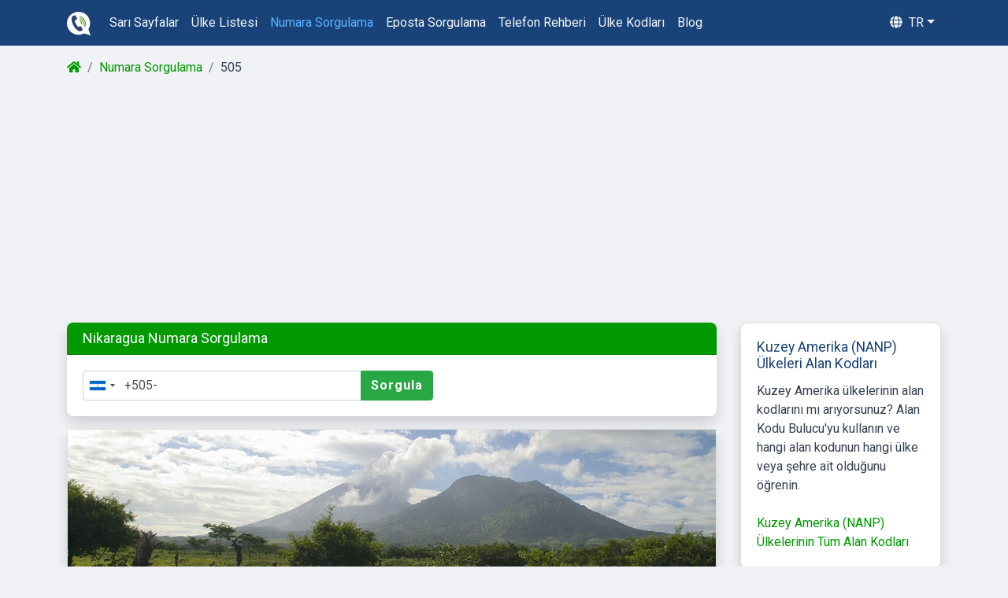

--- FILE ---
content_type: text/html; charset=utf-8
request_url: https://bilinmeyennumarasorgulama.com/numara-sorgulama/505/
body_size: 5603
content:
<!DOCTYPE html>
    <html lang="tr">
        <head>
            <title>+505 Nikaragua Ülkesine Ait Alan Kodu Arıyor | Numara Sorgulama</title>
            <meta charset="utf-8">
            <meta name="viewport" content="width=device-width, initial-scale=1, maximum-scale=1, user-scalable=no">
            <meta name="format-detection" content="telephone=no">
            <meta name="description" content="+505 ülke kodu Nikaragua ülkesine ait. Sizi Nikaragua ülkesinden kimin aradığını öğrenmek için numara sorgulama servisimizi kullanın.">
            <meta itemprop="description" content="+505 ülke kodu Nikaragua ülkesine ait. Sizi Nikaragua ülkesinden kimin aradığını öğrenmek için numara sorgulama servisimizi kullanın.">
            <meta name="og:description" content="+505 ülke kodu Nikaragua ülkesine ait. Sizi Nikaragua ülkesinden kimin aradığını öğrenmek için numara sorgulama servisimizi kullanın.">
            <meta name="keywords" content="">
            <meta name="image" content="/img/cj/international-reverse-phone-lookup.png">
            <meta itemprop="image" content="/img/cj/international-reverse-phone-lookup.png">
            <meta name="og:image" content="/img/cj/international-reverse-phone-lookup.png" charset="">
            <!-- Schema.org for Google -->
            <meta itemprop="name" content="+505 Nikaragua Ülkesine Ait Alan Kodu Arıyor | Numara Sorgulama">
            <!-- Open Graph general (Facebook, Pinterest & Google+) -->
            <meta name="og:title" content="+505 Nikaragua Ülkesine Ait Alan Kodu Arıyor | Numara Sorgulama">
            <meta name="og:image:alt" content="+505 Nikaragua Ülkesine Ait Alan Kodu Arıyor | Numara Sorgulama">
            <meta name="og:url" content="https://bilinmeyennumarasorgulama.com/numara-sorgulama/505/">
            <link rel="canonical" href="https://bilinmeyennumarasorgulama.com/numara-sorgulama/505/">
            <meta name="og:site_name" content="https://bilinmeyennumarasorgulama.com">
            <meta name="og:type" content="website">
            <link rel="stylesheet" href="/css/bootstrap.css"  />
            <link rel="stylesheet" href="/css/custom.css" />
            <link rel="stylesheet" href="/css/bootstrap-select.min.css" />
            <link rel="stylesheet" href="/css/intlTelInput.css" />
            <link rel="stylesheet" href="https://cdnjs.cloudflare.com/ajax/libs/font-awesome/5.12.1/css/all.min.css" media="print" onload="this.media='all'">
            <link rel="apple-touch-icon" sizes="180x180" href="/img/favicon/apple-touch-icon.png">
            <link rel="icon" type="image/png" sizes="32x32" href="/img/favicon/favicon-32x32.png">
            <link rel="icon" type="image/png" sizes="16x16" href="/img/favicon/favicon-16x16.png">
            <link rel="manifest" href="/img/favicon/site.webmanifest">
            <link rel="mask-icon" href="/img/favicon/safari-pinned-tab.svg" color="#184278">
            <meta name="msapplication-TileColor" content="#184278">
            <meta name="theme-color" content="#ffffff">
            

    
            <script async src="https://pagead2.googlesyndication.com/pagead/js/adsbygoogle.js"></script>
            <script type="application/ld+json">{"@context":"https://schema.org","@type":"BreadcrumbList","itemListElement":[{"@type":"ListItem","position":1,"name":"bilinmeyennumarasorgulama.com/","item":"https://bilinmeyennumarasorgulama.com/"},{"@type":"ListItem","position":2,"name":"Numara Sorgulama","item":"https://bilinmeyennumarasorgulama.com/numara-sorgulama/"},{"@type":"ListItem","position":3,"name":"505"}]}</script>
            <script src="https://www.google.com/recaptcha/api.js" async defer></script>
            <!-- Global site tag (gtag.js) - Google Analytics -->
            <script async src="https://www.googletagmanager.com/gtag/js?id=G-MWHDZSRE5P"></script>
            <script>
              window.dataLayer = window.dataLayer || [];
              function gtag(){dataLayer.push(arguments);}
              gtag('js', new Date());

              gtag('config', 'G-MWHDZSRE5P');
            </script>
        </head>
        <body id="page-top">

            <nav class="navbar sticky-top navbar-expand-lg navbar-dark bg-dark">
            <div class="container">
              <a class="navbar-brand" href="/"><img src="/img/logo.svg" style="height: 30px; width:30px;" alt="Logo Bilinmeyennumarasorgulama.com"/></a><div class="mobile-brand">Bilinmeyennumarasorgulama.com</div>
              <button onclick='var element = document.getElementsByClassName("navbar"); element[0].classList.add("sticky-top")' class="navbar-toggler" type="button" data-toggle="collapse" data-target="#main_nav" aria-expanded="false" aria-label="Toggle navigation">
                <span class="navbar-toggler-icon"></span>
              </button>
              <div class="collapse navbar-collapse" id="main_nav">
                <ul class="navbar-nav main-nav">
                    <li class="nav-item">
                        <a class="nav-link text-capitalize" href="/sarı-sayfalar/">sarı sayfalar</a>
                    </li>
                    <li class="nav-item">
                        <a class="nav-link text-capitalize" href="/ülke-listesi/">ülke listesi</a>
                    </li>
                    <li class="nav-item">
                        <a class="nav-link text-capitalize" href="/numara-sorgulama/">numara sorgulama</a>
                    </li>
                    <li class="nav-item">
                        <a class="nav-link text-capitalize" href="/eposta-sorgulama/">eposta sorgulama</a>
                    </li>
                    <li class="nav-item">
                        <a class="nav-link text-capitalize" href="/telefon-rehberi/">telefon rehberi</a>
                    </li>
                    <li class="nav-item">
                        <a class="nav-link text-capitalize" href="/ülke-kodları/">ülke kodları</a>
                    </li>
                    <li class="nav-item">
                        <a class="nav-link text-capitalize" href="/blog/">blog</a>
                    </li>
                </ul>
                <ul class="navbar-nav ml-auto">
                    <li class="nav-item dropdown language-menu" onclick='if(window.innerWidth <900){ document.body.scrollTop = document.documentElement.scrollTop = 0; var element = document.getElementsByClassName("navbar"); element[0].classList.remove("sticky-top");}'>
                        <a class="nav-link  dropdown-toggle text-uppercase" href="#" data-toggle="dropdown"><i class="fas fa-globe mr-1"></i> tr</a>
                        <ul class="dropdown-menu dropdown-menu-right">
                            
                          <li><a class="dropdown-item" href="/numara-sorgulama/505/">Türkçe</a></li>
                        
                        <div class="dropdown-divider"></div>
                        
                          <li class="d-flex align-items-center"><a class="dropdown-item" href="https://areyoucalling.com/reverse-phone/505/">English<i class="fas fa-external-link-alt ml-2" style="font-size: 0.7em;"></i></a></li>
                          <li class="d-flex align-items-center"><a class="dropdown-item" href="https://telefonbuchsuche.com/telefonnummer-suchen/505/">Deutsch<i class="fas fa-external-link-alt ml-2" style="font-size: 0.7em;"></i></a></li>
                          <li class="d-flex align-items-center"><a class="dropdown-item" href="https://numeroditelefono.net/trova-numero/505/">Italiano<i class="fas fa-external-link-alt ml-2" style="font-size: 0.7em;"></i></a></li>
                          <li class="d-flex align-items-center"><a class="dropdown-item" href="https://www.nationaletelefoongids.nl/telefoonnummer-zoeken/505/">Nederlands<i class="fas fa-external-link-alt ml-2" style="font-size: 0.7em;"></i></a></li>
                          <li class="d-flex align-items-center"><a class="dropdown-item" href="https://trouvernumero.com/annuaire-inverse/505/">Français<i class="fas fa-external-link-alt ml-2" style="font-size: 0.7em;"></i></a></li>
                          <li class="d-flex align-items-center"><a class="dropdown-item" href="https://guiastelefonicas.com/numero-de-telefono-de/505/">Español<i class="fas fa-external-link-alt ml-2" style="font-size: 0.7em;"></i></a></li>
                          <li class="d-flex align-items-center"><a class="dropdown-item" href="https://buscareversa.com/telefone-reverso/505/">Português<i class="fas fa-external-link-alt ml-2" style="font-size: 0.7em;"></i></a></li>
                          <li class="d-flex align-items-center"><a class="dropdown-item" href="https://ktodzwoni.com/co-to-za-numer-telefonu/505/">Polski<i class="fas fa-external-link-alt ml-2" style="font-size: 0.7em;"></i></a></li>
                          <li class="d-flex align-items-center"><a class="dropdown-item" href="https://telefonbroj.com/hr/pretraga-telefona/505/">Hrvatski<i class="fas fa-external-link-alt ml-2" style="font-size: 0.7em;"></i></a></li>
                          <li class="d-flex align-items-center"><a class="dropdown-item" href="https://telefonbroj.com/bs/pretraga-telefona/505/">Bosanski<i class="fas fa-external-link-alt ml-2" style="font-size: 0.7em;"></i></a></li>
                          <li class="d-flex align-items-center"><a class="dropdown-item" href="https://telefonbroj.com/pretraživanje-telefonskog-broja/505/">Srpski<i class="fas fa-external-link-alt ml-2" style="font-size: 0.7em;"></i></a></li>

                        </ul>
                    </li>
                </ul>
              </div> <!-- navbar-collapse.// -->
            </div>
            </nav>
        
            <div class="container mt-3">
                <nav aria-label="breadcrumb">
                    <ol class="breadcrumb">
                            <li class="breadcrumb-item"><a href=/><i class="fas fa-home"></i> </a></li>
                        
                            <li class="breadcrumb-item"><a href=/numara-sorgulama/>Numara Sorgulama</a></li>
                        
                            <li class="breadcrumb-item">505</li>
                        
                    </ol>
                </nav>
            </div>
            <div class="container">
    <div class="responsive-ad-wrapper mt-3 mb-3">
    	<ins class="adsbygoogle responsive-ad"
         style="display:block"
         data-ad-client="ca-pub-3335596439947982"
         data-ad-slot="6629578916"
         data-ad-format="auto"
         data-full-width-responsive="true"></ins>
    	<script>
             (adsbygoogle = window.adsbygoogle || []).push({});
        </script>
    </div>
    <div class="row">
        <div class="col-lg-9">
            <div class="card shadow mb-3 border-0">
                <div class="card-header bg-main radius-lr">
                    <h2 class="mb-0 text-white">
                        Nikaragua Numara Sorgulama
                    </h2>
                </div>
                <div class="card-body">
                    <div class="row">
                        <div class="col-md-7">
                            <form class="my-2 my-lg-0" onsubmit="return emptyCheckRedirect(this, 1,&quot;/numara-sorgulama/&quot;,'asUrl')">
                                <div class="input-group">
                                    <input class="form-control input_phone" type="tel" id="phonenumber" name="phonenumber" value="+505-"  >
                                    <div class="input-group-append">
                                        <button class="btn btn-success" type="submit" >Sorgula</button>
                                    </div>
                                </div>
                                <div id="err-msg" class="alert alert-danger mt-2 mb-0" role="alert" style="display:none">
                                    Geçerli bir telefon numarası girin
                                </div>
                            </form>
                        </div>
                    </div>
                </div>
            </div>
            <div class="card shadow mb-3">
                <img class="reverse-phone-lookup-record-img-background" src="/img/content/country/Nicaragua.jpg" class="card-img-top" alt="Nikaragua">
                <div class="card-body">
                    <h1 class="card-title color-main mb-3">Ülke Kodu: +505 ( 00505 ) - Telefon numarası Nikaragua
                    </h1>
                    <div class="row">
                        <div class=" col-md-12 col-lg-6 mb-2">
                            <div class="mb-1 font-weight-bold">Nikaragua</div>
                            <div class="row">
                                <div class="col-5 mb-1 color-main">Ülke Kodu:</div>
                                <div class="col-7">505</div>
                            </div>
                            <div class="row">
                                <div class="col-5 mb-1 color-main">Çıkış Kodu:</div>
                                <div class="col-7">00</div>
                            </div>
                            <div class="row">
                                <div class="col-5 mb-1 color-main">ISO Kodları:</div>
                                <div class="col-7">NI/NIC</div>
                            </div>
                            <div class="row">
                                <div class="col-5 mb-1 color-main">Yerel Saat:</div>
                                <div class="col-7"><span value="America/Managua" id="localTimezone"></span></div>
                            </div>
                            <div class="row">
                                <div class="col-5 mb-1 color-main">Yerel Saat Dilimi:</div>
                                <div class="col-7">
                                    America/Managua<br><br>
                                </div>
                            </div>
                        </div>
                        <div class="col-md-12 col-lg-6">
                            <div class="mb-1 font-weight-bold">Ülke Bilgisi</div>
                            <div class="row">
                                <div class="col-5 mb-1 color-main">Dil:</div>
                                <div class="col-7">Nikaragua</div>
                            </div>
                            <div class="row">
                                <div class="col-5 mb-1 color-main">Başkent:</div>
                                <div class="col-7">Managua</div>
                            </div>
                            <div class="row">
                                <div class="col-5 mb-1 color-main">Toplam Nüfus:</div>
                                <div class="col-7">5,995,928</div>
                            </div>
                            <div class="row">
                                <div class="col-5 mb-1 color-main">Kıta:</div>
                                <div class="col-7">South America &amp; Central America</div>
                            </div>
                        </div>
                    </div>
                </div>
            </div>

            <div class="bd-callout bd-callout-warning shadow">
            İleri düzey arama: <a href="/telefon-rehberi/nikaragua/" class="font-weight-bold">Nikaragua Telefon Rehberi ve E-posta Adresi Araması</a>
        </div>
        <div class="card shadow mb-3">
            <div class="card-header bg-light">
                <h2 class="color-main mb-0"> Nikaragua Alan kodu numaraları:</h2>
            </div>
            <div class="card-body">
                <div class="areacode-list">
                    <div class="comment more">
                        <p class="comma" aria-expanded="false"><span><a href="/numara-sorgulama/5052/">2</a></span><span><a href="/numara-sorgulama/5053/">3</a></span><span><a href="/numara-sorgulama/5054/">4</a></span><span><a href="/numara-sorgulama/5055/">5</a></span><span><a href="/numara-sorgulama/5057/">7</a></span></p>
                    </div>
                </div>
                <p class="mb-0 mt-2 comma"><b> Nikaragua Telefon kodu numaraları:</b> <span><a href="/numara-sorgulama/5058/">8</a></span></p>
            </div>
        </div>
         

        <div class="card shadow mb-3">
            <div class="card-header bg-light">
            <h2 class="color-main mb-0">Belirtilen konumdan Nikaragua Cep Telefonunu nasıl arayabiliriz?:</h2>
            </div>
            <div class="card-body">
                <h3 class="font-weight-bold mt-0">Uluslararası Çağrı Kodları</h3>
                <div class="row">
                    <div class="col-md-12 mb-2">
                        Belirtilen konumdan nasıl arama yapılır Nikaragua bu konuma
                        <div class="mt-4">
                            <h4 class="font-weight-bold">Arama nasıl yapılır  Nikaragua</h4>
                        </div>
                        <div class="row mb-1">
                            <div class="col-md-5 col-12 color-main">Nikaragua Telefon numarası:</div>
                            <div class="col-md-7 col-12">+ 505 + Alan kodu + 7-haneli + yerel telefon numarası</div>
                        </div>
                    </div>
                </div>
            </div>
        </div>        <div class="card shadow mb-3">
        <div class="card-header bg-light"><h2 class="color-main mb-0" style="font-size: smaller;">Son incelemeler</h2></div>
        <div class="card-body">
        
        <div class="row">
        <div class="col-md-6 mb-3">
        <h3 class=" mb-0 "><i class="fas fa-phone-alt fa-sm mr-1"></i><a href="/numara-sorgulama/919263520033/">+919263520033</a></h3><div class="mb-0 text-secondary" style="font-size: smaller;"></div>
        <div class="review" style="font-size: smaller;">Bu numara beni aradı</div>
        	
        	</div>
        <div class="col-md-6 mb-3">
        <h3 class=" mb-0 "><i class="fas fa-phone-alt fa-sm mr-1"></i><a href="/numara-sorgulama/905432147973/">+905432147973</a></h3><div class="mb-0 text-secondary" style="font-size: smaller;"></div>
        <div class="review" style="font-size: smaller;">Dolandırıcı kesin</div>
        	
        	</div>
        <div class="col-md-6 mb-3">
        <h3 class=" mb-0 "><i class="fas fa-phone-alt fa-sm mr-1"></i><a href="/numara-sorgulama/905421795844/">+905421795844</a></h3><div class="mb-0 text-secondary" style="font-size: smaller;"></div>
        <div class="review" style="font-size: smaller;">905421795844 Engelleyin</div>
        	
        	</div>
        <div class="col-md-6 mb-3">
        <h3 class=" mb-0 "><i class="fas fa-phone-alt fa-sm mr-1"></i><a href="/numara-sorgulama/905515020686/">+905515020686</a></h3><div class="mb-0 text-secondary" style="font-size: smaller;"></div>
        <div class="review" style="font-size: smaller;">905515020686 Bugün iki kere aradılar</div>
        	
        	</div>
        <div class="col-md-6 mb-3">
        <h3 class=" mb-0 "><i class="fas fa-phone-alt fa-sm mr-1"></i><a href="/numara-sorgulama/447856412717/">+447856412717</a></h3><div class="mb-0 text-secondary" style="font-size: smaller;"></div>
        <div class="review" style="font-size: smaller;">Aradı bakmadım kayıtlı olmayan numara lara bakmıyorum</div>
        	
        	</div>
        <div class="col-md-6 mb-3">
        <h3 class=" mb-0 "><i class="fas fa-phone-alt fa-sm mr-1"></i><a href="/numara-sorgulama/4915780648536/">+4915780648536</a></h3><div class="mb-0 text-secondary" style="font-size: smaller;"></div>
        <div class="review" style="font-size: smaller;">Numaraya ait isim soyisimi öğrenmek istiyorum</div>
        	
        	</div>
        <div class="col-md-6 mb-3">
        <h3 class=" mb-0 "><i class="fas fa-phone-alt fa-sm mr-1"></i><a href="/numara-sorgulama/491778610622/">+491778610622</a></h3><div class="mb-0 text-secondary" style="font-size: smaller;"></div>
        <div class="review" style="font-size: smaller;">Arama geldi açtım karşı tarafta ses yok.</div>
        	
        	</div>
        <div class="col-md-6 mb-3">
        <h3 class=" mb-0 "><i class="fas fa-phone-alt fa-sm mr-1"></i><a href="/numara-sorgulama/74997090117/">+74997090117</a></h3><div class="mb-0 text-secondary" style="font-size: smaller;"></div>
        <div class="review" style="font-size: smaller;">Olası dolandırıcılık dedi telefonum.</div>
        	
        	</div>
        </div>
        </div>
        </div>
        <div class="row">
            <div class="col-12 mb-3">
                <h2 class="mt-4 mb-3 color-main text-center">Detaylı arama yap!</h2>
                <div class="row">
                    <div class="col-md-6 mb-3 d-flex">
                        <a href="/ülke-kodları/" class="cj d-flex">
                            <div class="card shadow flex-fill">
                                <img class="card-img-top cj-img" loading=lazy src="/img/cj/country-codes-and-international-calling-codes.png" alt="Ülke Kodları">
                                <div class="card-body">
                                    <h3 class="card-title color-main">Ülke Kodları</h3>
                                    <span class="card-text">Tüm ülke kodlarına genel bakış ve ülke kodları</span>
                                </div>
                            </div>
                        </a>
                    </div>
                    <div class="col-md-6 mb-3 d-flex">
                        <a href="/blog/ücretsiz-telefon-numarası-arama-online/" class="cj d-flex">
                            <div class="card shadow flex-fill">
                                <img class="card-img-top cj-img" loading=lazy src="/img/article/free-reverse-phone-lookup-google.png" alt="Google ile Numara Sorgulaması Nasıl Yapılır?">
                                <div class="card-body">
                                    <h3 class="card-title color-main">Google ile Numara Sorgulaması Nasıl Yapılır?</h3>
                                    <span class="card-text">Google ile telefon numarası sorgulamanın nasıl yapılacağını adım adım talimatlar ile öğrenin</span>
                                </div>
                            </div>
                        </a>
                    </div>
                </div>
            </div>
        </div>
    </div>
    <div class="col-lg-3">

        <div class="card shadow mb-3">
              <div class="card-body">
                <h3 class="card-title color-main">Kuzey Amerika (NANP) Ülkeleri Alan Kodları</h3>
                <p class="mb-0">Kuzey Amerika ülkelerinin alan kodlarını mı arıyorsunuz? Alan Kodu Bulucu&#x27;yu kullanın ve hangi alan kodunun hangi ülke veya şehre ait olduğunu öğrenin.</p></br><a href="/alan-kodları/">Kuzey Amerika (NANP) Ülkelerinin Tüm Alan Kodları</a>
              </div>
            </div>        
        <div class="card bg-transparent border-0">
        	<div class="card-body">
        <h3 class="card-title color-main">En Çok İzlenen Telefon Numaraları</h3>
        
        <a href="/numara-sorgulama/4915735990489/">+4915735990489</a><br>
        <a href="/numara-sorgulama/4915735994323/">+4915735994323</a><br>
        <a href="/numara-sorgulama/4915735991520/">+4915735991520</a><br>
        <a href="/numara-sorgulama/18662753866/">+18662753866</a><br>
        <a href="/numara-sorgulama/447418360192/">+447418360192</a><br>
        <a href="/numara-sorgulama/447786205094/">+447786205094</a><br>
        <a href="/numara-sorgulama/905498430565/">+905498430565</a><br>
        <a href="/numara-sorgulama/18889203253/">+18889203253</a><br>
        <a href="/numara-sorgulama/18889203255/">+18889203255</a><br>
        <a href="/numara-sorgulama/38513035350/">+38513035350</a><br>
        <a href="/numara-sorgulama/4915735999399/">+4915735999399</a><br>
        <a href="/numara-sorgulama/905442013073/">+905442013073</a><br>
        <a href="/numara-sorgulama/359892778613/">+359892778613</a><br>
        <a href="/numara-sorgulama/12543670081/">+12543670081</a><br>
        <a href="/numara-sorgulama/905431136277/">+905431136277</a><br>
        <a href="/numara-sorgulama/447533269544/">+447533269544</a><br>
        <a href="/numara-sorgulama/491746550605/">+491746550605</a><br>
        <a href="/numara-sorgulama/905519272038/">+905519272038</a><br>
        <a href="/numara-sorgulama/4915780648536/">+4915780648536</a><br>
        <a href="/numara-sorgulama/905523989250/">+905523989250</a><br>
        </div></div>
        
    </div>
</div>
</div>
</div>


            <!-- cookie warning toast -->

            <!-- Footer -->
            </div> <!-- /container -->
            <footer>
                <div class="container py-4">
                    <div class="row">
                        <div class="col-md-4">
                             <ul class="list-inline">
                                <h3 class="text-white font-weight-bold domain-name">Bilinmeyennumarasorgulama.com</h3>
                                <li class="list-item">
                                    <a href="/hakkımızda/">Hakkımızda</a>
                                </li>
                                 <li class="list-item">
                                    <a href="/site-haritası/">Site haritası</a>
                                </li>
                                <li class="list-item">
                                    <a href="/gizlilik-politikası/">Gizlilik Politikası</a>
                                </li>
                                <li class="list-item">
                                    <a href="/şartlar-ve-koşullar/">Şartlar ve koşullar</a>
                                </li>
                                <li class="list-item">
                                    <a href="/i̇letişim/">İletişim</a>
                                </li>
                            </ul>
                      
                        </div>



                        <div class="col-md-4">
                            <ul class="list-inline ">
                                <h3 class="text-white font-weight-bold">Numara sorgulama</h3>
                                
                                        <li class="nav-item">
                                            <a  class="text-capitalize" href="/ülke-listesi/">ülke listesi</a>
                                        </li>
                                        <li class="nav-item">
                                            <a  class="text-capitalize" href="/numara-sorgulama/">numara sorgulama</a>
                                        </li>
                                        <li class="nav-item">
                                            <a  class="text-capitalize" href="/eposta-sorgulama/">eposta sorgulama</a>
                                        </li>
                                        <li class="nav-item">
                                            <a  class="text-capitalize" href="/telefon-rehberi/">telefon rehberi</a>
                                        </li>
                                        <li class="nav-item">
                                            <a  class="text-capitalize" href="/ülke-kodları/">ülke kodları</a>
                                        </li>
                   
                            </ul>
                        </div>

                        <div class="col-md-4">
                            <ul class="list-inline ">
                                <span class="text-white font-weight-bold mt-4"><br></span>
                                
                   
                            </ul>
                        </div>

                    </div>
                    <div class="row">
                        <div class="col-md-12 mt-2">
                            <p class="copyright text-white text-center mb-0">Copyright © 2026 Bilinmeyennumarasorgulama.com - Tüm hakları saklıdır</p>
                        </div>
                    </div>
                </div>
            </footer>
            
            <script type="text/javascript" src="/js/jquery.min.js"></script>
            <script type="text/javascript" src="/js/bootstrap.bundle.min.js"></script>
            <script type="text/javascript" src="/js/bootstrap-select.min.js"></script>
            <script type="text/javascript" src="/js/intlTelInput.js"></script>
            <script type="text/javascript" src="/js/utils.js"></script>
            <script type="text/javascript" src="/js/jquery.classyloader.js"></script>
            <script type="text/javascript" src="/js/readmore.min.js"></script>
            <script type="text/javascript" src="/js/custom.js"></script>
          
            <script src='https://cdnjs.cloudflare.com/ajax/libs/fingerprintjs2/1.8.1/fingerprint2.min.js'></script>
        <script defer src="https://static.cloudflareinsights.com/beacon.min.js/vcd15cbe7772f49c399c6a5babf22c1241717689176015" integrity="sha512-ZpsOmlRQV6y907TI0dKBHq9Md29nnaEIPlkf84rnaERnq6zvWvPUqr2ft8M1aS28oN72PdrCzSjY4U6VaAw1EQ==" data-cf-beacon='{"version":"2024.11.0","token":"dc7c7bce9c494209b2ec3e802fb053a5","r":1,"server_timing":{"name":{"cfCacheStatus":true,"cfEdge":true,"cfExtPri":true,"cfL4":true,"cfOrigin":true,"cfSpeedBrain":true},"location_startswith":null}}' crossorigin="anonymous"></script>
</body>
    </html>

--- FILE ---
content_type: text/html; charset=utf-8
request_url: https://www.google.com/recaptcha/api2/aframe
body_size: -86
content:
<!DOCTYPE HTML><html><head><meta http-equiv="content-type" content="text/html; charset=UTF-8"></head><body><script nonce="j-Hcho3qqHNhdXBEHqAEQA">/** Anti-fraud and anti-abuse applications only. See google.com/recaptcha */ try{var clients={'sodar':'https://pagead2.googlesyndication.com/pagead/sodar?'};window.addEventListener("message",function(a){try{if(a.source===window.parent){var b=JSON.parse(a.data);var c=clients[b['id']];if(c){var d=document.createElement('img');d.src=c+b['params']+'&rc='+(localStorage.getItem("rc::a")?sessionStorage.getItem("rc::b"):"");window.document.body.appendChild(d);sessionStorage.setItem("rc::e",parseInt(sessionStorage.getItem("rc::e")||0)+1);localStorage.setItem("rc::h",'1769268868135');}}}catch(b){}});window.parent.postMessage("_grecaptcha_ready", "*");}catch(b){}</script></body></html>